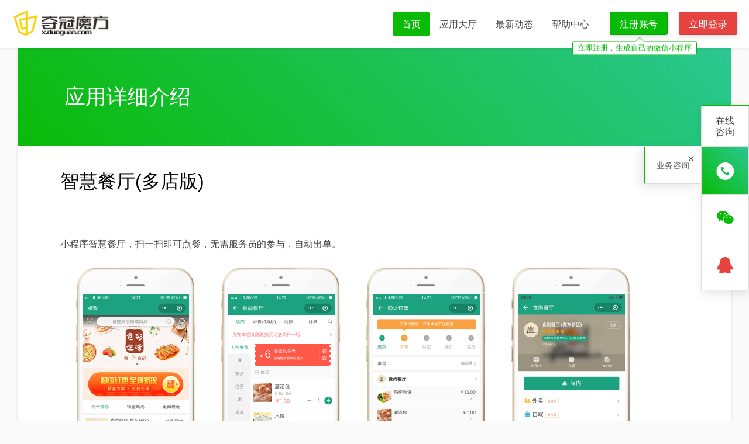

--- FILE ---
content_type: text/html; charset=utf-8
request_url: http://x.duoguan.com/index.php?s=/home/index/addon_detail/id/176.html
body_size: 4146
content:
<!DOCTYPE html>
<!--[if lte IE 9 ]><html class="ie9 borderbox" lang="zh-cn"><![endif]-->
<!--[if (gte IE 10)|!(IE)]><!--><html class="borderbox" lang="zh-cn"><!--<![endif]-->

	<head>
		<meta charset="UTF-8">
		<meta name="renderer" content="webkit">
		<meta http-equiv="X-UA-Compatible" content="IE=edge,chrome=1" />
		<title>智慧餐厅(多店版)</title>
		<meta name="Description" content="夺冠魔方微信小程序生成平台、夺冠魔方是一款快速小程序生成工具,在这里您能找到您想要的各种模块快速生成您想要的小程序.无需编码,无需程序员,300秒就可以完成快速制作"/>
        <meta name="Keywords" content="小程序,微信小程序,小程序生成,小程序生成平台,小程序生成工具,微信小程序,小程序定制,小程序开发,小程序制作.." />
		<script src="https://apps.bdimg.com/libs/jquery/1.11.3/jquery.min.js"></script>
		<link rel="stylesheet" href="/Public/Home/index/css/typo.css" />
		<link rel="stylesheet" href="/Public/Home/index/css/base.css" />
		<link rel="stylesheet" href="/Public/Home/index/css/style.css?v=3" />
		<script type="text/javascript" src="/Public/Home/index/js/common.js" ></script>
	</head>

	<body>
		<div class="main-body">
						<div class="header clearfix">
				<div class="h-box">
					<div class="fr">
						<ul class="fl menu">
							<li>
								<a id="menu_index" href="http://x.duoguan.com/index.php?s=/home/index/index/menu/menu_index.html">首页</a>
							</li>
							<li>
								<a id="menu_appstore" href="http://x.duoguan.com/index.php?s=/home/index/index/menu/menu_appstore.html#appstore">应用大厅</a>
							</li>

							<li>
								<a id="menu_news" href="http://x.duoguan.com/index.php?s=/home/index/news_list/menu/menu_news.html">最新动态</a>
							</li>
							<li>
								<!-- <a id="menu_help" href="http://x.duoguan.com/index.php?s=/home/index/help_center/menu/menu_help.html">帮助中心</a> -->
								<a id="menu_help" href="http://x.duoguan.com/index.php?s=/home/help_doc/index.html">帮助中心</a>
							</li>
																					<!---->

						</ul>
														<ul class="fl h-btn">
								<span class="reg-box"><a href="http://x.duoguan.com/index.php?s=/home/user/register.html" class="comm-btn primary ">注册账号</a><i>立即注册，生成自己的微信小程序</i></span>
								<a href="http://x.duoguan.com/index.php?s=/home/user/login.html" class="comm-btn warn ml15 ">立即登录</a>
							</ul>					</div>
					<h1 class="logo fl">
			 		<a href="http://x.duoguan.com/index.php?s=/home/index/index/menu/menu_index.html" title="小程序生成平台">
			 			<img src="https://xrs.ixiaochengxu.cc/2018-12-14_5c1314ac47b9b.png" width="170">
			 		</a>
			 		</h1>
				</div>
			</div>
			<!--header end-->
				<div class="main sub-main clearfix">
				<div class="sub-tit">
					<h2>应用详细介绍</h2>
				</div>
				<!--news single start-->
				<div class="typo">
					<h1 class="single-tit">智慧餐厅(多店版)</h1>
			    	<p>小程序智慧餐厅，扫一扫即可点餐，无需服务员的参与，自动出单。</p><p><img src="http://xrs.ixiaochengxu.cc/1530084331000114.png"/><img src="http://xrs.ixiaochengxu.cc/1530084341000718.png"/><img src="http://xrs.ixiaochengxu.cc/1530084346000518.png"/><img src="http://xrs.ixiaochengxu.cc/1530084352000310.png"/></p><p><br/></p>					</div>
				<!--news single end-->
			</div>
			<!--main end-->
			
			
			 <div class="foot">
				<div class="f-box small-font tc">
					<div class="copy grey">
						<p>河南夺冠互动网络科技有限公司</p>

						   <p class="recordcode">
						   						   &nbsp;&nbsp;
						  						  </p>
					</div>
				</div>
			</div>
<script>
var _hmt = _hmt || [];
(function() {
  var hm = document.createElement("script");
  hm.src = "https://hm.baidu.com/hm.js?353e5b8fe9292ecb5218a56a1a024c10";
  var s = document.getElementsByTagName("script")[0];
  s.parentNode.insertBefore(hm, s);
})();
</script>
<div style='display:none'><script>
var _hmt = _hmt || [];
(function() {
  var hm = document.createElement("script");
  hm.src = "https://hm.baidu.com/hm.js?4669bd1fc0361dd03e2b315a7b4d2823";
  var s = document.getElementsByTagName("script")[0]; 
  s.parentNode.insertBefore(hm, s);
})();
</script></div>


		</div>
	
		<!--悬浮微信QQ start-->
		<div class="chat-right">
			<ul>
				<li class="tit">在线<br>咨询</li>
				<li><a href="javaScript:;" class="blue active"><i class="iconfont icon-dianhua"></i>
					<div class="idh-box">
						<i class="iconfont icon-guanbi1 chat-close"></i>
						<p>业务咨询</p>
						<p class="large-font green"></p>					</div>
					<style>
						.idh-box{ right: -251px;}
					</style>
				</a></li>

	 <li class="weixin"><a href="javaScript:;" class="green"><i class="iconfont icon-weixin0"></i>
				<img src="https://xrs.ixiaochengxu.cc/Picture/duoguan2017/agent/2022-06-24/default_library/62b557eba274d.png" width="160" height="160"></a></li>


				<li><a target="_blank" href="http://wpa.qq.com/msgrd?v=3&uin=&site=qq&menu=yes" class="red"><i class="iconfont icon-qq0"></i></a></li>
			</ul>
		</div>
		<!--悬浮微信QQ end-->
		<!--注册 start-->
		<div class="popup popup-reg">
			<div class="popup-box">
				<div class="close tc">
					<i class="iconfont icon-guanbi1"></i>
				</div>
				<h3 class="p20">注册帐号</h3>

				<form id="form_register" class="login-form" action="http://x.duoguan.com/index.php?s=/home/user/register.html" method="post">
				<ul>
					<li>
						<input type="text" class="input" name="r_username" placeholder="用户名" />
					</li>
					<li>
						<input type="password" class="input" name="r_password" placeholder="密码（不少于6位）" />
					</li>
					<li>
						<input type="password" class="input" name="repassword" placeholder="确认密码" />
					</li>
					<li>
						<input type="text" id="verify" class="input" name="verify" placeholder="请输入图形验证码" />
						 <img class="verifyimg reloadverify" style="position: absolute;top: 6px;right: 6px;height: 40px;" alt="点击切换" src="http://x.duoguan.com/index.php?s=/home/index/verify.html" style="cursor:pointer;">
					</li>

					<li>
						<input type="text" id="inputMobile" class="input" name="mobile" placeholder="请输入手机号" />
						<button class="getYzm comm-btn primary reg small-font" id="btn_sms">获取验证码</button>
					</li>
					<li>
						<input type="text" class="input" name="sms_verify" placeholder="请输入手机号验证码" />
					</li>
					<li>
						<input type="text" class="input" placeholder="联系人" name="truename" />
					</li>
					<li>
						<input type="text" class="input" placeholder="邮箱" name="email" />
					</li>

					<input type="hidden" class="input" placeholder="代理商ID"  name="agent_id" value="800001"/>					<li class="errow Validform_checktip2" style="color:red;line-height:30px;padding-left:15px;height:15px;"></li>
				</ul>
				<div class="btn-box p20">
					<button class="comm-btn primary mid-btn large-font w100">注 册</button>
				</div>
				</form>

			</div>
		</div>
		<!--注册 end-->
		<!--登录 start-->
		<div class="popup popup-login">
			<div class="popup-box">
				<div class="close tc">
					<i class="iconfont icon-guanbi1"></i>
				</div>
				<h3 class="p20">登录系统</h3>

 		<form id="form_login" class="login-form" action="http://x.duoguan.com/index.php?s=/home/user/login.html" method="post">
				<!--登录 start-->
				<ul>
					<li>
						<input type="text" class="input" id="username" name="username" placeholder="请输入用户名或手机号" />
					</li>
					<li>
						<input type="password" class="input" id="password" name="password" placeholder="请输入密码" />
					</li>
					<li class="Validform_checktip" style="color:red;display:none;line-height:30px;padding-left:15px;height:15px;"></li>
					<li style="padding-left: 18px;padding-right:20px;"><label><input type="checkbox" class="remember"> 记住帐号</label>
						<label class="fr"><a href="http://x.duoguan.com/index.php?s=/home/user/changepwd_1.html">忘记密码</a></label>
					</li>
				</ul>
				<!--登录 end-->

				<!--找回密码 start-->
				<ul style="display: none;">
					<li>
						<input type="text" class="input" name="r_username" placeholder="请输入用户名或手机号" />
					</li>
					<li>
						<input type="text" id="inputMobile" class="input" name="mobile" placeholder="请输入手机号">
						<button class="getYzm comm-btn primary reg small-font" id="btn_sms">获取验证码</button>
					</li>
				</ul>
				<!--找回密码 end-->
				<div class="btn-box p20">
					<button class="comm-btn warn mid-btn large-font w100">登 录</button>
				</div>
		  </form>

			</div>
		</div>
		<!--登录 end-->
		<!--视频 start-->
		<div class="popup popup-video">
			<div class="video-box">
				<div class="close tc">
					<i class="iconfont icon-guanbi1"></i>
				</div>
				<div class="video-main">

				</div>
			</div>
		</div>

<script>
var _hmt = _hmt || [];
(function() {
  var hm = document.createElement("script");
  hm.src = "https://hm.baidu.com/hm.js?4669bd1fc0361dd03e2b315a7b4d2823";
  var s = document.getElementsByTagName("script")[0]; 
  s.parentNode.insertBefore(hm, s);
})();
</script>
		<script type="text/javascript">
$(function(){
	var time_clock = {
		       node:null,
		       count:60,
		       start:function(){
		          if(this.count > 0){
		             this.node.innerText = this.count--;
		             var _this = this;
		             setTimeout(function(){
		                 _this.start();
		             },1000);
		          }else{
		             this.node.removeAttribute("disabled");
		             this.node.innerText = "再次发送";
		             this.count = 60;
		          }
		       },
		       //初始化
		       init:function(node){
		          this.node = node;
		          this.node.setAttribute("disabled",true);
		          this.start();
		       }
	 };

	$("#btn_sms").click(function(){
	   	var mobile=$("#inputMobile").val();
	   	if(mobile==""){
	   		alert("请输入手机号码！");
	   		return false;
	   	}

		var verify=$("#verify").val();
	   	var self = $('#form_register');
		$.post(self.attr("action"), {sms:"send",mobile:mobile,verify:verify}, success, "json");
		return false;


		function success(data){
				console.dir(data);
    			if(data.status){
    				time_clock.init(document.getElementById("btn_sms"));
    			} else {
    				alert(data.info);
    			}
    	}

	 });

	$("#form_register").submit(function(){
		//console.log('a');
		var self = $(this);
		$.post(self.attr("action"), self.serialize(), success, "json");
		return false;


		function success(data){
			if(data.status){
				window.location.href = data.url;
			} else {
				self.find(".Validform_checktip2").text(data.info);
				//刷新验证码
				$(".reloadverify").click();
			}
		}
	});

	$(".label li .input").focus(function(){
		$(this).prev(".name").addClass("active");
	})
	$(".label li .input").blur(function(){
		$(this).prev(".name").removeClass("active");
	})

	$(".loginBtn").click(function(){
		$(this).addClass("active").siblings().removeClass("active");
		$(".loginBox").css("display","block");
		$(".regBox").css("display","none");
	})

	$(".regBtn").click(function(){
		$(this).addClass("active").siblings().removeClass("active");
		$(".regBox").css("display","block");
		$(".loginBox").css("display","none");
	})

	$("#form_login").submit(function(){
		var self = $(this);
		if($("#username").val()==""){
			$(".Validform_checktip").show();
			self.find(".Validform_checktip").text("请输入登录帐号");
			return false;
		}
		if($("#password").val()==""){
			$(".Validform_checktip").show();
			self.find(".Validform_checktip").text("请输入登录密码");
			return false;
		}

		$.post(self.attr("action"), self.serialize(), success, "json");
		return false;

		function success(data){
			if(data.status){
				window.location.href = data.url;
			} else {
				$(".Validform_checktip").show();
				self.find(".Validform_checktip").text(data.info);
				//刷新验证码
				$(".reloadverify").click();
			}
		}

	});

	var url=location.href;
	var url_array=new Array("menu_appstore","menu_index",'menu_news','menu_help','menu_agentinfo','menu_pagetemp');
	var is_menu=false;
	for(var index in url_array){
		if(url.indexOf(url_array[index])>0){
			$("#"+url_array[index]).addClass('active');
			is_menu=true;
		}
	}
	if(url.indexOf("help_detail")>0||url.indexOf("help_center")>0){
		$("#menu_help").addClass('active');
		is_menu=true;
	}if(url.indexOf("news_detail")>0){
		$("#menu_news").addClass('active');
		is_menu=true;
	}
	if(!is_menu){
		$("#menu_index").addClass('active');
	}
})
$(function(){
	var verifyimg = $(".verifyimg").attr("src");
    $(".reloadverify").click(function(){
        if( verifyimg.indexOf('?')>0){
            $(".verifyimg").attr("src", verifyimg+'&random='+Math.random());
        }else{
            $(".verifyimg").attr("src", verifyimg.replace(/\?.*$/,'')+'?'+Math.random());
        }
    });
});
function showLogin(){
	$(".main-body,.popup-login").addClass("active");
}
</script>

	</body>

</html>

--- FILE ---
content_type: text/css
request_url: http://x.duoguan.com/Public/Home/index/css/typo.css
body_size: 3457
content:
@charset "utf-8";

/* 防止用户自定义背景颜色对网页的影响，添加让用户可以自定义字体 */
html {
  color: #333;
  background: #fff;
  -webkit-text-size-adjust: 100%;
  -ms-text-size-adjust: 100%;
  text-rendering: optimizelegibility;
}

/* 如果你的项目仅支持 IE9+ | Chr
 * ome | Firefox 等，推荐在 <html> 中添加 .borderbox 这个 class */
html.borderbox *, html.borderbox *:before, html.borderbox *:after {
  -moz-box-sizing: border-box;
  -webkit-box-sizing: border-box;
  box-sizing: border-box;
}

/* 内外边距通常让各个浏览器样式的表现位置不同 */
body, dl, dt, dd, ul, ol, li, h1, h2, h3, h4, h5, h6, pre, code, form, fieldset, legend, input, textarea, p, blockquote, th, td, hr, button, article, aside, details, figcaption, figure, footer, header, menu, nav, section {
  margin: 0;
  padding: 0;
}

/* 重设 HTML5 标签, IE 需要在 js 中 createElement(TAG) */
article, aside, details, figcaption, figure, footer, header, menu, nav, section {
  display: block;
}

/* HTML5 媒体文件跟 img 保持一致 */
audio, canvas, video {
  display: inline-block;
}

/* 要注意表单元素并不继承父级 font 的问题 */
body, button, input, select, textarea {
  font: 400 1em/1.8 "Helvetica Neue","Hiragino Sans GB","Microsoft YaHei","\9ED1\4F53",Arial,sans-serif;
}

button::-moz-focus-inner,
input::-moz-focus-inner {
  padding: 0;
  border: 0;
}

/* 去掉各Table cell 的边距并让其边重合 */
table {
  border-collapse: collapse;
  border-spacing: 0;
}

/* 去除默认边框 */
fieldset, img {
  border: 0;
}

/* 块/段落引用 */
blockquote {
  position: relative;
  color: #999;
  font-weight: 400;
  border-left: 1px solid #09BB07;
  padding-left: 1em;
  margin: 1em 3em 1em 2em;
}

@media only screen and ( max-width: 640px ) {
  blockquote {
    margin: 1em 0;
  }
}

/* Firefox 以外，元素没有下划线，需添加 */
acronym, abbr {
  border-bottom: 1px dotted;
  font-variant: normal;
}

/* 添加鼠标问号，进一步确保应用的语义是正确的（要知道，交互他们也有洁癖，如果你不去掉，那得多花点口舌） */
abbr {
  cursor: help;
}

/* 一致的 del 样式 */
del {
  text-decoration: line-through;
}

address, caption, cite, code, dfn, em, th, var {
  font-style: normal;
  font-weight: 400;
}

/* 去掉列表前的标识, li 会继承，大部分网站通常用列表来很多内容，所以应该当去 */
ul, ol {
  list-style: none;
}

/* 对齐是排版最重要的因素, 别让什么都居中 */
caption, th {
  text-align: left;
}

q:before, q:after {
  content: '';
}

/* 统一上标和下标 */
sub, sup {
  font-size: 75%;
  line-height: 0;
  position: relative;
}

:root sub, :root sup {
  vertical-align: baseline; /* for ie9 and other modern browsers */
}

sup {
  top: -0.5em;
}

sub {
  bottom: -0.25em;
}

/* 让链接在 hover 状态下显示下划线 */
a {
  color: #09BB07;
}

a:hover {
  text-decoration: underline;
}

.typo a {
  border-bottom: 1px solid #09BB07; color: #09BB07;
}

.typo a:hover {
  border-bottom-color: #555;
  color: #555;
  text-decoration: none;
}

/* 默认不显示下划线，保持页面简洁 */
ins, a {
  text-decoration: none;
}

/* 专名号：虽然 u 已经重回 html5 Draft，但在所有浏览器中都是可以使用的，
 * 要做到更好，向后兼容的话，添加 class="typo-u" 来显示专名号
 * 关于 <u> 标签：http://www.whatwg.org/specs/web-apps/current-work/multipage/text-level-semantics.html#the-u-element
 * 被放弃的是 4，之前一直搞错 http://www.w3.org/TR/html401/appendix/changes.html#idx-deprecated
 * 一篇关于 <u> 标签的很好文章：http://html5doctor.com/u-element/
 */
u, .typo-u {
  text-decoration: underline;
}

/* 标记，类似于手写的荧光笔的作用 */
mark {
  background: #fffdd1;
  border-bottom: 1px solid #ffedce;
  padding: 2px;
  margin: 0 5px;
}

/* 代码片断 */
pre, code, pre tt {
  font-family: Courier, 'Courier New', monospace;
}

pre {
  background: #f8f8f8;
  border: 1px solid #ddd;
  padding: 1em 1.5em;
  display: block;
  -webkit-overflow-scrolling: touch;
}

/* 一致化 horizontal rule */
hr {
  border: none;
  border-bottom: 1px solid #cfcfcf;
  margin-bottom: 0.8em;
  height: 10px;
}

/* 底部印刷体、版本等标记 */
small, .typo-small,
  /* 图片说明 */
figcaption {
  font-size: 0.9em;
  color: #888;
}

strong, b {
  font-weight: bold;
  color: #000;
}

/* 可拖动文件添加拖动手势 */
[draggable] {
  cursor: move;
}

.clearfix:before, .clearfix:after {
  content: "";
  display: table;
}

.clearfix:after {
  clear: both;
}

.clearfix {
  zoom: 1;
}

/* 强制文本换行 */
.textwrap, .textwrap td, .textwrap th {
  word-wrap: break-word;
  word-break: break-all;
}

.textwrap-table {
  table-layout: fixed;
}

/* 提供 serif 版本的字体设置: iOS 下中文自动 fallback 到 sans-serif */
.serif {
  font-family: Palatino, Optima, Georgia, serif;
}

/* 保证块/段落之间的空白隔行 */
.typo p, .typo pre, .typo ul, .typo ol, .typo dl, .typo form, .typo hr, .typo table,
.typo-p, .typo-pre, .typo-ul, .typo-ol, .typo-dl, .typo-form, .typo-hr, .typo-table, blockquote {
  margin-bottom: 1.2em
}

h1, h2, h3, h4, h5, h6 {
  font-family: "Helvetica Neue","Hiragino Sans GB","Microsoft YaHei","\9ED1\4F53",Arial,sans-serif;
  font-weight: 100;
  color: #000;
  line-height: 1.35;
}

/* 标题应该更贴紧内容，并与其他块区分，margin 值要相应做优化 */
.typo h1, .typo h2, .typo h3, .typo h4, .typo h5, .typo h6,
.typo-h1, .typo-h2, .typo-h3, .typo-h4, .typo-h5, .typo-h6 {
  margin-top: 1.2em;
  margin-bottom: 0.6em;
  line-height: 1.35;
}

.typo h1, .typo-h1 {
  font-size: 2em;
}

.typo h2, .typo-h2 {
  font-size: 1.8em;
}

.typo h3, .typo-h3 {
  font-size: 1.6em;
}

.typo h4, .typo-h4 {
  font-size: 1.4em;
}

.typo h5, .typo h6, .typo-h5, .typo-h6 {
  font-size: 1.2em;
}

/* 在文章中，应该还原 ul 和 ol 的样式 */
.typo ul, .typo-ul {
  margin-left: 1.3em;
  list-style: disc;
}

.typo ol, .typo-ol {
  list-style: decimal;
  margin-left: 1.9em;
}

.typo li ul, .typo li ol, .typo-ul ul, .typo-ul ol, .typo-ol ul, .typo-ol ol {
  margin-bottom: 0.8em;
  margin-left: 2em;
}

.typo li ul, .typo-ul ul, .typo-ol ul {
  list-style: circle;
}

/* 同 ul/ol，在文章中应用 table 基本格式 */
.typo table th, .typo table td, .typo-table th, .typo-table td, .typo table caption {
  border: 1px solid #ddd;
  padding: 0.5em 1em;
  color: #666;
}

.typo table th, .typo-table th {
  background: #fbfbfb;
}

.typo table thead th, .typo-table thead th {
  background: #f1f1f1;
}

.typo table caption {
  border-bottom: none;
}

/* 去除 webkit 中 input 和 textarea 的默认样式  */
.typo-input, .typo-textarea {
  -webkit-appearance: none;
  border-radius: 0;
}

.typo-em, .typo em, legend, caption {
  color: #000;
  font-weight: inherit;
}

/* 着重号，只能在少量（少于100个字符）且全是全角字符的情况下使用 */
.typo-em {
  position: relative;
}

.typo-em:after {
  position: absolute;
  top: 0.65em;
  left: 0;
  width: 100%;
  overflow: hidden;
  white-space: nowrap;
  content: "・・・・・・・・・・・・・・・・・・・・・・・・・・・・・・・・・・・・・・・・・・・・・・・・・・・・・・・・・・・・・・・・・・・・・・・・・・・・・・・・・・・・・・・・・・・・・・・・・・・・";
}

/* Responsive images */
.typo img {
  max-width: 100%;
}


--- FILE ---
content_type: text/css
request_url: http://x.duoguan.com/Public/Home/index/css/base.css
body_size: 1276
content:
@charset "utf-8";
/*
 * CSS Document
 * name   :base.css v1.0
 * author :tonjay
 * url    :flashnet.cn
 * time   :2017-01-01 
 */
html { font-size: 72.5%;}
body, button, input, select, textarea { color: #444; font-weight: 300; font-size: 1.4rem; line-height: 1.6; word-wrap: break-word; }
a { color: #444; font-weight: 300; text-decoration: none; }
a:visited { font-weight: 300; color: #444; }
a:hover, a:focus, a:active { font-weight:300;}
img {vertical-align: middle; }
button, input, select, textarea { font-size:1em;  margin: 0; padding: 0;  vertical-align: baseline;  *vertical-align: middle; -webkit-appearance:none; appearance:none; border: none; outline: none; background: inherit;}
textarea { overflow: auto; vertical-align: top;}
.float-box{position:fixed; left: 0; top: 0; right: 0; bottom: 0;}
.fl { float:left; }
.fr { float:right; }
.tl { text-align:left; }
.tc { text-align:center; }
.tr { text-align:right; }
.w100{ width: 100%;}
.max-font { font-size: 2rem }
.large-font { font-size: 1.8rem }
.mid-font { font-size: 1.4rem }
.small-font { font-size: 1.2rem }
.min-font { font-size: 1rem }
.mt5{ margin-top:5px;}
.mt8{ margin-top:8px;}
.mt10{ margin-top:10px;}
.mt12{ margin-top:12px;}
.mt15{ margin-top:15px;}
.mt16{ margin-top:16px;}
.mt18{ margin-top:18px;}
.mt20{ margin-top:20px;}
.mr5{ margin-right:5px;}
.mr8{ margin-right:8px;}
.mr10{ margin-right:10px;}
.mr12{ margin-right:12px;}
.mr15{ margin-right:15px;}
.mr16{ margin-right:16px;}
.mr18{ margin-right:18px;}
.mr20{ margin-right:20px;}
.mb5{ margin-bottom:5px;}
.mb8{ margin-bottom:8px;}
.mb10{ margin-bottom:10px;}
.mb12{ margin-bottom:12px;}
.mb15{ margin-bottom:15px;}
.mb16{ margin-bottom:16px;}
.mb18{ margin-bottom:18px;}
.mb20{ margin-bottom:20px;}
.ml5{ margin-left:5px;}
.ml8{ margin-left:8px;}
.ml10{ margin-left:10px;}
.ml12{ margin-left:12px;}
.ml15{ margin-left:15px;}
.ml16{ margin-left:16px;}
.ml18{ margin-left:18px;}
.ml20{ margin-left:20px;}
.pt5{ padding-top:5px;}
.pt8{ padding-top:8px;}
.pt10{ padding-top:10px;}
.pt12{ padding-top:12px;}
.pt15{ padding-top:15px;}
.pt16{ padding-top:16px;}
.pt18{ padding-top:18px;}
.pt20{ padding-top:20px;}
.pr5{ padding-right:5px;}
.pr8{ padding-right:8px;}
.pr10{ padding-right:10px;}
.pr12{ padding-right:12px;}
.pr15{ padding-right:15px;}
.pr16{ padding-right:16px;}
.pr18{ padding-right:18px;}
.pr20{ padding-right:20px;}
.pb5{ padding-bottom:5px;}
.pb8{ padding-bottom:8px;}
.pb10{ padding-bottom:10px;}
.pb12{ padding-bottom:12px;}
.pb15{ padding-bottom:15px;}
.pb16{ padding-bottom:16px;}
.pb18{ padding-bottom:18px;}
.pb20{ padding-bottom:20px;}
.pl5{ padding-left:5px;}
.pl8{ padding-left:8px;}
.pl10{ padding-left:10px;}
.pl12{ padding-left:12px;}
.pl15{ padding-left:15px;}
.pl16{ padding-left:16px;}
.pl18{ padding-left:18px;}
.pl20{ padding-left:20px;}
.p5{ padding: 5px;}
.p8{ padding: 8px;}
.p10{ padding:10px;}
.p15{ padding:15px;}
.p20{ padding:20px;}
.m5{ margin: 5px;}
.m8{ margin: 8px;}
.m10{ margin:10px;}
.m15{ margin:15px;}
.m20{ margin:20px;}

html .delay2{-webkit-animation-delay: 0.2s;animation-delay: 0.2s;}
html .delay3{-webkit-animation-delay: 0.3s;animation-delay: 0.3s;}
html .delay4{-webkit-animation-delay: 0.4s;animation-delay: 0.4s;}
html .delay5{-webkit-animation-delay: 0.5s;animation-delay: 0.5s;}
html .delay6{-webkit-animation-delay: 0.6s;animation-delay: 0.6s;}
html .delay7{-webkit-animation-delay: 0.7s;animation-delay: 0.7s;}
html .delay8{-webkit-animation-delay: 0.8s;animation-delay: 0.8s;}
html .delay9{-webkit-animation-delay: 0.9s;animation-delay: 0.9s;}
html .delay10{-webkit-animation-delay: 1s;animation-delay: 1s;}
html .delay11{-webkit-animation-delay: 1.1s;animation-delay: 1.1s;}
html .delay12{-webkit-animation-delay: 1.2s;animation-delay: 1.2s;}
html .delay13{-webkit-animation-delay: 1.3s;animation-delay: 1.3s;}
html .delay14{-webkit-animation-delay: 1.4s;animation-delay: 1.4s;}
html .delay15{-webkit-animation-delay: 1.5s;animation-delay: 1.5s;}
html .delay16{-webkit-animation-delay: 1.6s;animation-delay: 1.6s;}
html .delay17{-webkit-animation-delay: 1.7s;animation-delay: 1.7s;}
html .delay18{-webkit-animation-delay: 1.8s;animation-delay: 1.8s;}
html .delay19{-webkit-animation-delay: 1.9s;animation-delay: 1.9s;}
html .delay20{-webkit-animation-delay: 2s;animation-delay: 2s;}
html .delay21{-webkit-animation-delay: 2.1s;animation-delay: 2.1s;}
html .delay22{-webkit-animation-delay: 2.2s;animation-delay: 2.2s;}
html .delay23{-webkit-animation-delay: 2.3s;animation-delay: 2.3s;}
html .delay24{-webkit-animation-delay: 2.4s;animation-delay: 2.4s;}
html .delay25{-webkit-animation-delay: 2.5s;animation-delay: 2.5s;}
html .delay26{-webkit-animation-delay: 2.6s;animation-delay: 2.6s;}

--- FILE ---
content_type: text/css
request_url: http://x.duoguan.com/Public/Home/index/css/style.css?v=3
body_size: 4640
content:
@import url("font/iconfont.css");
.iconfont{ font-size: inherit;}
/*button 样式*/
.comm-btn{white-space: nowrap;display: inline-block;height: 40px; line-height:40px;padding: 0 16px;box-shadow: 0 4px 6px rgba(50,50,93,.11), 0 1px 3px rgba(0,0,0,.08); background: #fff; border-radius:3px; letter-spacing: .025em; color: #09bb07; text-decoration: none; border: 1px solid rgba(0,0,0,0.1); cursor: pointer;}
.comm-btn:hover{color:#37c637; text-decoration: none; -webkit-transform: translateY(-1px); box-shadow: 0 7px 14px rgba(50,50,93,.1), 0 3px 6px rgba(0,0,0,.08);}
.comm-btn:active{ background: #eee; -webkit-transform: translateY(1px);}
.comm-btn.primary{ background: #09bb07; color: #fff;}
.comm-btn.primary:hover{ background: #37c637; color: #fff;}
.comm-btn.primary:active{ background: #079606; -webkit-transform: translateY(1px);}
.comm-btn.warn{ background: #E64340; color: #fff;}
.comm-btn.warn:hover{ background: #eb6966; color: #fff;}
.comm-btn.warn:active{ background: #b83633; -webkit-transform: translateY(1px);}

.comm-btn.mid-btn{ height: 50px; line-height: 50px; padding: 0 28px; font-size: 1.8rem;}
.comm-btn.large-btn{ height: 60px; line-height:60px; padding: 0 40px; font-size: 2.2rem;}
/*color*/
.green,.green:visited{ color: #09bb07;}
.red,.red:visited{ color: #E64340;}
.blue,.blue:visited{ color: #009ad6;}
.grey,.grey:visited{ color: grey;}
.blank,.blank:visited{ color:white;}

/*公用css动画效果*/
.comm-btn,a,img,.mColum .more:after,a.uline:after,.popup li>input,.main-body,.chat-right .weixin img,.case-box,.test-app,.case-box:after,.idh-box{ -webkit-transition: all .3s ease;}
a.uline{ position: relative;}
a.uline:hover{text-decoration: none; margin-left:3px;}
a.uline:after{ content: ""; display:block; position:absolute; left:0; bottom: 0; width: 0; border-bottom: 1px solid #09BB07;}
a.uline:hover:after{ width: 100%;}

a:hover, a:focus, a:active{ color:#09BB07;}
html{ background: #fafafa;}
html,body,.h-box,.f_box{ min-width: 1000px;}

.header{ height: 82px;}
.h-box{ position: fixed; z-index: 999; left:10%; width:80%; background: #fff; padding:15px 0; box-shadow: 0px 1px 5px 0px rgba(0,0,0,0.1);}
.header a:hover{ text-decoration: none;}
.header .fr{ margin-top:5px; margin-right: 20px;}
.header li{ float: left; border-radius:3px; overflow: hidden; margin-left: 2px; position: relative;}
.video{ margin:6px 0 0 15px; position: relative; cursor:pointer;}
.video i{ position: absolute; right:-6px; bottom: -4px; color: #999; font-size: 12px; transform: scale(0.9); transform-origin: bottom right; _zoom:0.9;}
.logo a{ display: block; margin-left: 20px; width: 177px; height:52px; position: relative;}
.logo span{display: block; position: absolute; height: 100%; background: url(../images/logo-green.png) no-repeat;}
.logo span.before{ width: 52px; left:0px; background-position:3px top;}
.logo span.after{ width:120px; right: 0; background-position: top right;}
.h-btn .reg-box{ position: relative; display: inline-block;}
.h-btn .reg-box i{ background: #fff; color: #09BB07; border: 1px solid #09BB07; position: absolute; font-size: 13px; font-style: normal; left: 50%; margin-left:-114px; top: 50px; line-height: 22px; padding: 0 8px; border-radius: 3px; white-space: nowrap;}
.h-btn .reg-box i:after,.h-btn .reg-box i:before{ content: ""; display: block; position: absolute; left: 106px; border: 8px solid; border-color:transparent transparent #09BB07 transparent; top: -16px;}
.h-btn .reg-box i:before{ border-bottom-color: #fff; top:-15px; z-index: 1;}


.menu{ margin-right: 50px;}
.menu a{ display: block; line-height:42px; padding: 0 22px; position: relative; overflow: hidden;}
.menu a:after{ content: ""; display:none; position: absolute;}
.menu a:after{ background: #09bb07; width:200px; height: 200px; left:50%; top:50%; margin: -100px 0 0 -100px; z-index: -2; border-radius: 50%;}
.menu a:hover,.menu a.active{ color: #fff;}
.menu a:hover:after,.menu a.active:after{display: block;}
.menu a:active{ background: #079606;}
.menu a.active:hover:after{ background: #37c637;}

.meb-info{ position: relative; padding: 20px 20px; margin: -20px -20px;}
.meb-info:hover{ background:#f5f5f5;}
.meb-info:hover ul.meb-sub{ display: block;}
.meb-info>img{ width: 50px; height: 50px; border-radius: 50%; float: left; vertical-align: top;}
.meb-info>span{ float:left; line-height: 42px; margin-left: 6px; max-width: 90px; overflow: hidden; white-space: nowrap; text-overflow: ellipsis;}
.meb-info ul.meb-sub{ position: absolute;box-shadow: 1px 3px 8px rgba(0,0,0,0.15);background: #fff; top: 82px; left: 0; right: 0; padding: 8px 0; display: none;}
.meb-info ul.meb-sub li{ float: none; line-height:40px; margin: 0; border-radius: 0;}
.meb-info ul.meb-sub a{ padding:0 15px 0 30px; display: block;}
.meb-info ul.meb-sub a:hover{background: #f5f5f5;}
.meb-info ul.meb-sub .exit{ border-top: 1px solid #eee; margin-top: 8px; padding-top: 8px;}

.main{ margin-left:10%; margin-right: 10%;}
.mfapp,.case{ padding: 80px 0; border-bottom: 1px solid #ddd;}
.mfapp h2,.case h2{ font-size: 36px;}
.mfapp-con,.mColum{ overflow: hidden;}
.mfapp-con ul,.mColum-box,.case-list ul{ margin:0 -30px 0 0;}
.mfapp-con li{ width: 25%; padding-right:30px; margin-top: 40px; float: left; position: relative;}
.mfapp-con .tags span{ display: inline-block; border: 1px solid #ccc; border-radius: 3px; padding:0 8px; font-size: 12px; margin-right:8px; height: 22px; line-height: 22px; vertical-align: bottom;}
.mfapp-con img{ border-radius: 3px; position: absolute; left: 0; top: 0;}
.mfapp-con .app-img{ position: relative; border-radius:3px; display: block; overflow: hidden; padding-bottom: 55%;}
.mfapp-con p.small-font{ height:44px; overflow: hidden;}
.mfapp-con .app-btn{ position: absolute; left: 0; bottom: 0; right:30px; padding:20px 30px 10px; background: linear-gradient(rgba(250,250,250,0),rgba(250,250,250,1)); display:none;}
.mfapp-con li:hover .app-btn{ display:block;}

.test-app{ opacity:0; background: rgba(255,255,255,0.8); border-radius: 3px; position:absolute; left: 0; top: 0; right:30px; bottom: 0;}
.test-app img{ width:140px; width: 140px; border-radius: 3px; position: absolute; left: 50%; top: 50%; margin: -70px 0 0 -70px;}
.test-app:after{ content:"微信扫码体验"; position: absolute; display:block; left:7px; bottom:15px; right:0; text-align: center; color: #000; font-size: 14px; letter-spacing:7px; z-index:3;}
.case-box{ width: 100%; height: 100%; position: relative; background: #fff;border-radius: 3px;}
.case-list li{ width: 25%; padding-right: 30px; margin-top: 40px; float: left; position: relative;}
.case-list li:hover{ z-index: 1;}
.case-list li:hover .test-app{ opacity: 1;}
.case-m{ padding: 20px 20px 20px 100px; position: relative;}
.case-m h3{overflow: hidden; white-space:nowrap;}
.case-m .thumb{ border-radius: 3px; float: left; margin-left: -80px;}
.case-m p{ height:66px; display: -webkit-box; overflow:hidden; text-overflow:ellipsis; -webkit-line-clamp: 3;    -webkit-box-orient: vertical;}
.case-tags span{ display: inline-block; border: 1px solid #ccc; border-radius: 3px; padding:0 8px; font-size: 12px; margin-right:5px; height: 22px; line-height: 22px; vertical-align: bottom; opacity: 0.8;}

.case-sub li{ padding-right: 0; width: 33.333333333%; margin-top: 0; border:1px solid #eee; border-width: 0 1px 1px 0;}
.case-sub .test-app{ right: 0;}
.case-sub .case-m{ padding: 30px 30px 30px 110px;}
.case-sub ul{ margin-right: 0;}

.mColum{ padding:50px 0;}
.mColum-box{display: flex;display: -webkit-flex;}
.colum-item{ padding-right: 30px; position: relative;flex: 1;-webkit-flex: 1;}
.mColum .more{ font-size: 14px; position: relative; padding-left: 6px;}
.mColum .more:after{ display:inline-block; content: ""; margin: 6px 6px 0; border:5px solid; border-color: transparent transparent transparent #999; vertical-align:top;}
.mColum .more:hover{ text-decoration: none; color: #09BB07;}
.mColum .more:hover:after{ margin: 6px 4px 0; border-color: transparent transparent transparent #09BB07;}

.colum-news li{ margin-top:8px; white-space: nowrap; overflow: hidden; text-overflow: ellipsis;}
.join p{ padding-left: 26px;}
.join .iconfont{ float: left; margin-left: -26px;}

.chat-right{ z-index:1;position: fixed; right: 0; top: 25%; border-top: 2px solid #09BB07; text-align: center; box-shadow: 2px 6px 16px rgba(0,0,0,0.1);}
.chat-right li{ border: 1px solid #ddd; background: #fff; border-top: none;}
.chat-right .tit{ padding: 15px 0; line-height: 120%;}
.chat-right a{ display: block; position: relative; font-size:32px; line-height: 80px; width: 80px;}
.chat-right a:hover,.chat-right a.active{ text-decoration: none; background: #09BB07; background: linear-gradient(45deg, #09BB07, #2bc792); }
.chat-right a:hover i.iconfont,.chat-right a.active i.iconfont{color: #fff;}
.chat-right .weixin img{ position: absolute; border-radius: 3px 0 0 3px; top:50%; margin-top: -80px; right:-160px; z-index: -1;}
.chat-right .weixin a:hover img{ right: 80px;}
.idh-box{ position: absolute; top: 0; font-size: 14px; line-height: 160%; padding:20px; z-index: -1; border: 1px solid #ddd; right:-150px; background: #fff; text-align: left; border-radius: 3px 0 0 3px; border-left: 2px solid #09BB07; color: #666; box-shadow: -5px 5px 20px rgba(0,0,0,0.1); cursor:default;white-space:nowrap;}
.chat-right a:hover .idh-box,.chat-right a.active .idh-box{ right:80px;}
.chat-right a i.chat-close,.chat-right a:hover i.chat-close,.chat-right a.active i.chat-close{ position: absolute; right: 10px; top: 10px; color: #000; cursor: pointer;}
.chat-right a i.chat-close:hover{ color: #E64340;}
/*Slider*/
.bx-wrapper{ position: relative; *zoom: 1; -ms-touch-action: pan-y; touch-action: pan-y; height: 520px; overflow: hidden;}
.bx-viewport { -webkit--webkit-transform: translatez(0); }

.bx-has-pager{ position: absolute; left: 5%; bottom: 10%; z-index: 1;}
.bx-pager-item{ display: inline-block;}
.bx-pager-link{ width: 16px; height: 16px; display: inline-block; margin-right:15px; background: #434449; border-radius: 50%;  background:rgba(0,0,0,0.2); color: rgba(255,255,255,0); font-size: 0; border: 1px solid #fff; border-color: rgba(255,255,255,0.6); box-shadow:1px 1px 5px rgba(0,0,0,0.1);}
.bx-pager-link.active{ background: #fff;}

.slider-item{ height:520px; position: relative;}
.slider-txt{ position: absolute; top: 100px; left:5%; width:55%; text-shadow: 0 1px 3px rgba(0,0,0,.15);}
.slider-txt h2{ font-size: 56px;}
.slider-txt .price{ vertical-align:bottom; display: inline-block; padding: 0 25px; border: 1px solid #434449; border: 1px solid rgba(0,0,0,0.1); border-right: none; border-radius: 3px 0 0 3px; height: 50px; line-height: 50px; background:#434449; background:rgba(0,0,0,0.3);}
.slider-txt .warn{ border-radius: 0 3px 3px 0;}
.slider-img{ position: relative; top:0%; right:10%; bottom: 0; overflow: hidden; margin-right: -20%; -webkit-transform: rotate(20deg);}

.s-theme{ background: #accd3a; background: linear-gradient(20deg, #accd3a, #2bc792); color: #fff;}
.s-theme-2{ background: #4fb8d9; background: linear-gradient(20deg, #6fe3e7, #4fb8d9 25%, #5648c1); color: #fff;}
.s-theme-3{ background: #d23c39; background: linear-gradient(-20deg, #d23c39, #dca74a); color: #fff;}
.s-theme-4{ background: #5dd19c; background: linear-gradient(20deg, #104a72, #5dd19c 75%, #fffae8); color: #fff;}
.s-theme-5{ background: #dc2430; background: linear-gradient(-20deg, #7b4397, #dc2430); color: #fff;}

/*foot*/
.f-box{width:80%; margin:0px auto;padding:50px 0px; border-top: 1px solid #eee;}

/*login & reg*/
.popup{ position: fixed; left: 0; top: 0; right: 0; bottom: 0; background:rgba(0,0,0,0.8); z-index: 9999; display: none;}
.popup-box{ position: absolute; left: 50%; top:50%; margin: -260px 0 0 -180px; width: 360px; background: #fff; border-radius: 5px;}
.popup-box li{height: 52px;line-height: 52px;position: relative;}
.popup li>input{width:100%;height:100%;border-bottom: 1px solid #eee;padding:0px 18px;}
.popup li>input:focus{ background:rgba(9,187,7,0.15); color: #09BB07; padding: 0 15px 0 23px;}
.popup .getYzm{position: absolute;top:7px;right: 8px;box-shadow:inherit;}
.login_btn{width:100%;height: 45px;line-height: 45px;font-size: 1.4rem;}
.close{position: absolute;top:-18px;right: -18px;background: #fff;background: linear-gradient( #fff, #ccc); width:36px;height: 36px;line-height: 36px;border-radius:50%;box-shadow: 1px 2px 5px rgba(0,0,0,0.2); font-size: 18px; text-align: center; cursor: pointer; z-index: 1;}
.close:hover{ background:#eee; color: #09BB07;}
.close:active{ background: #ccc; color: #000;}
.main-body.active{ -webkit-filter: blur(10px);}
.popup.active{ display: block;}
.popup h3{ color: #fff; color: #fff; border-radius: 5px 5px 0 0;}
.popup-reg h3{ background: #09BB07; background: linear-gradient(20deg, #09BB07, #2bc792);}
.popup-login h3{background: #E64340; background: linear-gradient(20deg, #E64340, #dca74a);}

.remember{ -webkit-appearance: none; appearance: none; width: 18px; height: 18px; vertical-align: top; margin-top: 17px; border: 1px solid #ccc; position: relative; padding: 0;}
.remember:checked{ border:1px solid #2f9833;}
.remember:checked:after{ content:""; display: block; border:2px solid; border-color: transparent transparent #2f9833 #2f9833; width:12px; height:8px; position: absolute; left: 50%; top: 50%; -webkit--webkit-transform: translate(-75%,-60%) rotate(-45deg);-webkit-transform: translate(-75%,-60%) rotate(-45deg); -webkit--webkit-transform-origin: center top;-webkit-transform-origin: center top; border-radius: 3px;}
		

/*视频 */
.video-box{ position: absolute; left: 50%; top:50%; margin: -225px 0 0 -400px;  width: 800px; height: 450px; border-radius: 5px; background: #fff;}
.video-main{ width: 100%; height: 100%; overflow: hidden;}

/*帮助中心*/
.sub-main{ background: #fff;box-shadow: 0px 1px 5px 0px rgba(0,0,0,0.1);}
.sub-tit h2{  padding:60px 80px; font-size: 36px; background: #09BB07; background: linear-gradient(45deg, #09BB07, #2bc792); color: #fff;}

.sub-box{ position: relative;}
.sub-box:before{ content: ""; display: block; position: absolute; top: 0; left: 279px; bottom: 0; border-right: 1px solid #e6e6e6;}
.sidebar{ width: 280px; position: relative;z-index: 1;}
.sidebar ul{ border-top: 1px solid #e6e6e6;}
.sidebar a{ display: block; border-bottom: 1px solid #e6e6e6; padding:12px 15px; white-space:nowrap; overflow: hidden; text-overflow: ellipsis;}
.sidebar a:hover{ text-decoration: none; background:#eee;}
.sidebar a.active{ background: #09BB07; background: linear-gradient(45deg, #09BB07, #2bc792); color: #fff; margin-right: -10px; box-shadow: 0px 0px 10px rgba(0,0,0,.2);}
.r-box{ margin-left: 280px;}
.typo{ overflow: hidden; padding:0 6% 3%;}
.typo .single-tit{ border-bottom: 3px double #ddd; margin-bottom:50px; padding-bottom:20px;}
.ac-list{ padding:3% 6%;}
.ac-list li{ padding: 6px 0; list-style: decimal;}

/*news*/
.news-box li{ padding: 12px 25px; border-bottom: 1px solid #eee;}

.page{margin:50px auto;}
.page a,.page span{display: inline-block;border:1px solid #e5e5e5;padding: 5px 15px;}
.page a:hover{ background: #eee; text-decoration: none;}
.page a.active{background: #09bb07; background: linear-gradient(45deg, #09BB07, #2bc792); color: #fff;border:1px solid #09bb07;}

/*自适应*/

@media (max-width:1440px ) {
.h-box{ left:5%; width: 90%;}	
.slider-txt{left:2%;}
.main{margin-left:5%; margin-right: 5%;}
}
@media (max-width:1366px ) {
.h-box{ left: 0; width: 100%;}	
.f_box{width:100%;}
.slider-img{ right:5%;}
.main{ margin-left:30px; margin-right:30px;}
.bx-wrapper{ margin-left:-30px; margin-right:-30px;}
.menu a{ padding: 0 15px;}
.menu{ margin-right: 20px;}
}

/*css动画*/

.test-app img{ transform: scale(1.05); transition-delay:0.1s;}
.case-list li:hover .test-app,.case-list li:hover .case-box{ transform: scale(1.05);}
.case-list li:hover .case-box{ box-shadow: 2px 2px 25px 5px rgba(0,0,0,0.1);}
.case-list li:hover .test-app img{transform: scale(0.9);}

.popup{ -webkit-animation: popupbg 0.4s ease forwards;  -webkit-opacity: 0;}
@-webkit-keyframes popupbg {
  0% { -webkit-opacity: 0;}
  100%{ -webkit-opacity: 1;}
}
.popup .popup-box,.popup .video-box{ -webkit-animation: popup 0.4s ease forwards; -webkit-transform: translateY(20%); -webkit-opacity: 0;}
@-webkit-keyframes popup {
  0% { -webkit-transform: translateY(20%); -webkit-opacity: 0;}
  100%{ -webkit-transform: translateY(0); -webkit-opacity: 1;}
}
.mfapp-con li img{ -webkit-transform: scale(1);}
.mfapp-con li:hover img{ -webkit-transform: scale(1.05);}
.mfapp-con .app-btn{ -webkit-animation: app-btn 0.4s ease forwards; -webkit-transform: translateY(40%); -webkit-opacity: 0;}
@-webkit-keyframes app-btn {
  0% { -webkit-transform: translateY(40%); -webkit-opacity: 0;}
  100%{ -webkit-transform: translateY(0); -webkit-opacity: 1;}
}
.h-btn .reg-box i{ -webkit-animation: reg-tips 0.6s ease infinite;}
@-webkit-keyframes reg-tips {
  0% { -webkit-transform: translateY(0);}
  50%{ -webkit-transform: translateY(2px);}
  100%{ -webkit-transform: translateY(0);}
}

.menu a:after{ -webkit-animation: menu 0.6s ease-out forwards; -webkit-transform: scale(0.2); -webkit-opacity: 0;}
@-webkit-keyframes menu {
  0% { -webkit-transform: scale(0.2); opacity:0;}
  60% { -webkit-transform: scale(0.6); opacity:1;}
  100%{ -webkit-transform: scale(1);opacity:1;}
}
.logo span.before{-webkit-animation: logo 3s ease infinite;}
@-webkit-keyframes logo {
  0% { -webkit-transform: rotate(0deg);}
  80%,100%{ -webkit-transform: rotate(360deg);}
}


.ie9-tips{ font-size: 24px; text-align: center; padding: 15% 0 0;}
.ie9-tips img{ margin:15px;}
.ie9 .main-body,.ie9-tips{ display: none;}
.ie9 .ie9-tips{ display: block;}

.case-use span.green{ white-space:nowrap; display:inline-block; max-width:140px; text-overflow:ellipsis; overflow:hidden; vertical-align:top;}


--- FILE ---
content_type: text/css
request_url: http://x.duoguan.com/Public/Home/index/css/font/iconfont.css
body_size: 501
content:

@font-face {font-family: "iconfont";
  src: url('iconfont.eot?t=1489800353983'); /* IE9*/
  src: url('iconfont.eot?t=1489800353983#iefix') format('embedded-opentype'), /* IE6-IE8 */
  url('iconfont.woff?t=1489800353983') format('woff'), /* chrome, firefox */
  url('iconfont.ttf?t=1489800353983') format('truetype'), /* chrome, firefox, opera, Safari, Android, iOS 4.2+*/
  url('iconfont.svg?t=1489800353983#iconfont') format('svg'); /* iOS 4.1- */
}

.iconfont {
  font-family:"iconfont" !important;
  font-size:16px;
  font-style:normal;
  -webkit-font-smoothing: antialiased;
  -moz-osx-font-smoothing: grayscale;
}

.icon-location:before { content: "\e651"; }

.icon-phone:before { content: "\e652"; }

.icon-friendfamous:before { content: "\e6cb"; }

.icon-dianhua:before { content: "\e6e1"; }

.icon-qq0:before { content: "\e6a1"; }

.icon-weixin0:before { content: "\e6b2"; }

.icon-guanbi1:before { content: "\e723"; }



--- FILE ---
content_type: application/javascript
request_url: http://x.duoguan.com/Public/Home/index/js/common.js
body_size: 335
content:
$(document).ready(function(){
	$(".reg").click(function(){
		$(".popup-reg").addClass("active");
	})
	$(".login").click(function(){
		$(".popup-login").addClass("active");
	})
	$(".video").click(function(){
		$(".popup-video").addClass("active");
	})
	$(".popup .close").click(function(){
		$(".popup video").trigger("pause");
		$(".popup").removeClass("active");
	})
	
	//右侧浮动
	$(".chat-right a").hover(function(){
		$(this).addClass("active").closest("li").siblings().find("a").removeClass("active");
	},function(){
		$(this).removeClass("active");
	});
})
